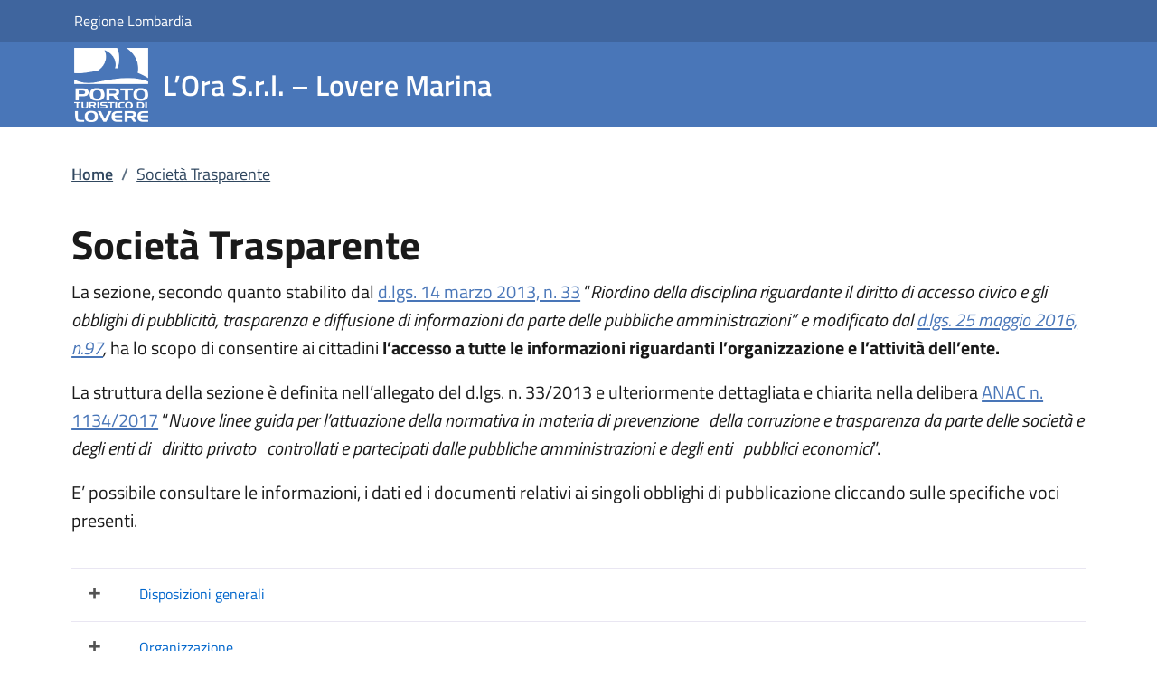

--- FILE ---
content_type: text/html; charset=utf-8
request_url: https://loveremarina.apps.ckube.it/Pages/amministrazione_trasparente_v3_0/?a=247
body_size: 13737
content:
<!DOCTYPE html>
<html lang="it">

<head>
  <meta charset="utf-8">
  <meta name="viewport" content="width=device-width, initial-scale=1, shrink-to-fit=no" />
  
  <title>Societ&#xE0; Trasparente | L’Ora S.r.l. – Lovere Marina</title>
  

  
  
  
  
  
  
  
  
  

  
  
  
  
  
  

  <!-- Fontawesome -->
  
  <script data-search-pseudo-elements="" defer="" src="/It.Csc.OrchardCorePA.Content.Commons/Vendor/fontawesome-kit-6/js/solid.min.js?v=pZklBjos6cYXwa7zH3i6QVbeNeNhgZN4jah1wdjhh8s"></script>
<script data-search-pseudo-elements="" defer="" src="/It.Csc.OrchardCorePA.Content.Commons/Vendor/fontawesome-kit-6/js/light.min.js?v=m-BUUfPpC22ENInD0ttVBJ9Z0_4JzymwfTvGxJyUPug"></script>
<script data-search-pseudo-elements="" defer="" src="/It.Csc.OrchardCorePA.Content.Commons/Vendor/fontawesome-kit-6/js/brands.min.js?v=4MChvbebrQLrFTQHmcfDUUBHGuT656HIBii2vwkv4Oo"></script>
<script data-search-pseudo-elements="" defer="" src="/It.Csc.OrchardCorePA.Content.Commons/Vendor/fontawesome-kit-6/js/fontawesome.min.js?v=d6a757KjrUXvcANB_fhrBQ-xIrGl0IBQf1ulT7RzlZM"></script>
  
  
  <link href="/It.Csc.Ckube.CarrierGem.OrchardCore.Integration/css/style.min.css?v=cHg2tNyulQM-G-VUpeEnQUey356LVCRphF17wb-fMEQ" rel="stylesheet" type="text/css" />
<link href="/It.Csc.OrchardCorePA.Assets/css/fonts.min.css?v=MR0quVnpkmJi4AdMP2ygpUJpgFnbs1x3EIfmxJQmwsg" rel="stylesheet" type="text/css" />
<link href="/It.Csc.OrchardCorePA.Assets/css/bootstrap-italia-blue-ONU.min.css?v=__60QzTaju_qHZOP16ysm9QxW44nIg9as19hnqtIevA" rel="stylesheet" type="text/css" />
<link href="/ComuniEsterniBootstrapItalia/css/customize.min.css?v=qG-Q9PzQHgAmxBIHifIXx37PXzWJNyv2BZUFWKlYkg4" rel="stylesheet" type="text/css" />
  

</head>

<body id="page-top" dir="ltr">
  
  <div class="skiplink">
    <a class="visually-hidden-focusable" href="#descrizione">Vai al contenuto principale</a>
  </div>
  <h1 class="visually-hidden-focusable" id="page_title">
  </h1>
  <header class="it-header-wrapper" data-bs-position-type="fixed" data-bs-target="#header-nav-wrapper">
    
    <div class="it-header-slim-wrapper">
      <div class="container d-none d-sm-block">
        <div class="row">
          <div class="col-12">
            <div class="it-header-slim-wrapper-content">
              
              <a class="navbar-brand" href="https://www.regione.lombardia.it" target="_blank">
                Regione Lombardia
              </a>
              
              <div class="header-slim-right-zone">
                
              </div>
            </div>
          </div>
        </div>
      </div>
    </div>
    

    <div class="it-nav-wrapper">
      <div class="it-header-center-wrapper">
        <div class="container">
          <div class="row">
            <div class="col-12">
              <div class="it-header-center-content-wrapper">
                <div class="it-brand-wrapper">
                  <a href="" title="vai alla homepage">
                    <img class="icon d-none d-sm-block" src="/media/logo/logo2.png?width=480&amp;height=480&amp;format=webp&amp;token=uUC4sYg1vbqyJ11tsc1Y%2BGeXjAlOcPKbc082h2CFFR8%3D" alt="" />
                    
                    
                      <div class="it-brand-text">
                        <div class="it-brand-title">L&#x2019;Ora S.r.l. &#x2013; Lovere Marina</div>
                        
                        
                          
                        
                        
                      </div>
                    
                  </a>
                </div>
                <div class="it-right-zone">
                  
                </div>
              </div>
            </div>
          </div>
        </div>
      </div>
      
      <div class="it-header-navbar-wrapper" id="header-nav-wrapper">
        <div class="container">
          <div class="row">
            <div class="col-12">
              <nav class="navbar navbar-expand-lg has-megamenu">
                <button aria-controls="nav10" aria-expanded="false" aria-label="mostra/nascondi menu" title="mostra/nascondi menu"
                  class="custom-navbar-toggler btn" data-bs-target="#nav10" data-bs-toggle="navbarcollapsible" type="button">
                  <svg class="icon">
                    <use xlink:href="/It.Csc.OrchardCorePA.Assets/svg/sprites.svg#it-burger"></use>
                  </svg>
                </button>
                <div class="navbar-collapsable" id="nav10">
                  <div class="overlay"></div>
                  <div class="close-div pr-4">
                    <button class="btn close-menu" type="button" value="Chiudi" title="Chiudi">
                      <svg class="icon">
                        <use xlink:href="/It.Csc.OrchardCorePA.Assets/svg/sprites.svg#it-close-big"></use>
                      </svg>
                      <span class="visually-hidden">Chiudi</span>
                    </button>
                  </div>
                  <div class="menu-wrapper">
                    <ul class="navbar-nav">
                      
                    </ul>
                  </div>
                </div>
              </nav>
            </div>
          </div>
        </div>
      </div>
      
    </div>
  </header>
  
  <main>
      
      


<div class="container my-4" id="descrizione">
  <span class="d-none">Societ&#xE0; Trasparente</span>
      



<div class="row">
  <div class="col px-lg-4">
    <nav class="breadcrumb-container" aria-label="breadcrumb">
      <ol id="ctl00_ctl00_base_container_breadcrumb_breadcrumb" class="breadcrumb">
      <li class="breadcrumb-item"><a href="https://loveremarina.com/">Home</a><span class="separator">/</span></li><li class="breadcrumb-item active"><a href="?a=247">Societ&#224; Trasparente</a></li></ol>
    </nav>
  </div>
</div>





  <div class="row">
    <div class="col px-lg-4 py-lg-2 section-title">
      <h2 id="ctl00_ctl00_base_container_container_ListTitle">Societ&#224; Trasparente</h2>
      <div id="ctl00_ctl00_base_container_container_presentationBox" class="box-presentazione">
        <div id="ctl00_ctl00_base_container_container_presentationText"><p>La sezione, secondo quanto stabilito dal <a href="http://www.normattiva.it/uri-res/N2Ls?urn:nir:stato:decreto.legge:2013-04-14;33">d.lgs. 14 marzo 2013, n. 33</a> &ldquo;<em>Riordino della disciplina riguardante il diritto di accesso civico e gli obblighi di pubblicit&agrave;, trasparenza e diffusione di informazioni da parte delle pubbliche amministrazioni&rdquo; e modificato dal </em><a href="http://www.normattiva.it/uri-res/N2Ls?urn:nir:stato:decreto.legge:2016-05-25;97"><em>d.lgs. 25 maggio 2016, n.97</em></a><em>, </em>ha lo scopo di consentire ai cittadini <strong>l&rsquo;accesso a tutte le informazioni riguardanti l&rsquo;organizzazione e l&rsquo;attivit&agrave; dell&rsquo;ente.</strong></p>
<p>La struttura della sezione &egrave; definita nell&rsquo;allegato del d.lgs. n. 33/2013 e ulteriormente dettagliata e chiarita nella delibera <a href="http://www.anticorruzione.it/portal/public/classic/AttivitaAutorita/AttiDellAutorita/_Atto?ca=7019">ANAC n. 1134/2017</a> &ldquo;<em>Nuove linee guida per l&rsquo;attuazione della normativa in materia di prevenzione&nbsp;&nbsp; della corruzione e trasparenza da parte delle societ&agrave; e degli enti di&nbsp;&nbsp; diritto privato&nbsp;&nbsp; controllati e partecipati dalle pubbliche amministrazioni e degli enti&nbsp;&nbsp; pubblici economici</em>&rdquo;.</p>
<p>E&rsquo; possibile consultare le informazioni, i dati ed i documenti relativi ai singoli obblighi di pubblicazione cliccando sulle specifiche voci presenti.</p></div>
      </div>
    </div>
  </div>

  <div class="row">
    <div class="col px-lg-4 py-lg-2 link-list-wrapper multiline" id="risultati">
      <div id="ctl00_ctl00_base_container_container_nodes" class="collapse-div" role="tablist">
<div class="d-flex border-top border-light">
  <div class="flex-shrink-0">
    <button class="btn btn-lg text-muted px-3 py-2 my-1 custom-collapse" data-bs-toggle="collapse" data-bs-target="#body_a46919" aria-expanded="false" aria-controls="body_a46919">
      <span class="visually-hidden">Mostra/Nascondi elementi figli</span>
    </button>
  </div>
  <div class="flex-grow-1">
    <a href="?code=AT.10" class="btn btn-lg btn-link py-2 my-1 go-to text-start" id="heading_a46919">Disposizioni generali</a>
    <div id="body_a46919" class="collapse" role="region" aria-labelledby="heading_a46919" data-bs-parent="#ctl00_ctl00_base_container_container_nodes">
        <div id="ctl00_ctl00_base_container_container_ctl00_nodechilds" class="list-&lt;%=Item.Node.Id %>" role="tablist">
        
<div class="d-flex border-top border-light">
  <div class="flex-grow-1 ms-5">
    <a href="?code=AT.10.10" class="btn btn-lg btn-link py-2 my-1 go-to text-start">Piano triennale per la prevenzione della corruzione e della trasparenza</a>
  </div>
</div>

<div class="d-flex border-top border-light">
  <div class="flex-shrink-0">
    <button class="btn btn-lg text-muted px-3 py-2 my-1 custom-collapse" data-bs-toggle="collapse" data-bs-target="#body_a46921" aria-expanded="false" aria-controls="body_a46921">
      <span class="visually-hidden">Mostra/Nascondi elementi figli</span>
    </button>
  </div>
  <div class="flex-grow-1">
    <a href="?code=AT.10.20" class="btn btn-lg btn-link py-2 my-1 go-to text-start" id="heading_a46921">Atti generali</a>
    <div id="body_a46921" class="collapse" role="region" aria-labelledby="heading_a46921" data-bs-parent="#ctl00_ctl00_base_container_container_ctl00_nodechilds">
        <div id="ctl00_ctl00_base_container_container_ctl00_ctl01_nodechilds" class="list-&lt;%=Item.Node.Id %>" role="tablist">
        
<div class="d-flex border-top border-light">
  <div class="flex-grow-1 ms-5">
    <a href="?code=AT.10.20.10" class="btn btn-lg btn-link py-2 my-1 go-to text-start">Riferimenti normativi su organizzazione e attività</a>
  </div>
</div>

<div class="d-flex border-top border-light">
  <div class="flex-shrink-0">
    <button class="btn btn-lg text-muted px-3 py-2 my-1 custom-collapse" data-bs-toggle="collapse" data-bs-target="#body_a46923" aria-expanded="false" aria-controls="body_a46923">
      <span class="visually-hidden">Mostra/Nascondi elementi figli</span>
    </button>
  </div>
  <div class="flex-grow-1">
    <a href="?code=AT.10.20.20" class="btn btn-lg btn-link py-2 my-1 go-to text-start" id="heading_a46923">Atti amministrativi generali</a>
    <div id="body_a46923" class="collapse" role="region" aria-labelledby="heading_a46923" data-bs-parent="#ctl00_ctl00_base_container_container_ctl00_ctl01_nodechilds">
        <div id="ctl00_ctl00_base_container_container_ctl00_ctl01_ctl01_nodechilds" class="list-&lt;%=Item.Node.Id %>" role="tablist">
        
<div class="d-flex border-top border-light">
  <div class="flex-grow-1 ms-5">
    <a href="?code=AT.10.20.20.10" class="btn btn-lg btn-link py-2 my-1 go-to text-start">Statuto</a>
  </div>
</div>

<div class="d-flex border-top border-light">
  <div class="flex-grow-1 ms-5">
    <a href="?code=AT.10.20.20.20" class="btn btn-lg btn-link py-2 my-1 go-to text-start">Regolamenti</a>
  </div>
</div>

<div class="d-flex border-top border-light">
  <div class="flex-grow-1 ms-5">
    <a href="?code=AT.10.20.20.30" class="btn btn-lg btn-link py-2 my-1 go-to text-start">Circolari e direttive</a>
  </div>
</div>

<div class="d-flex border-top border-light">
  <div class="flex-grow-1 ms-5">
    <a href="?code=AT.10.20.20.40" class="btn btn-lg btn-link py-2 my-1 go-to text-start">Altre disposizioni</a>
  </div>
</div>
</div>
    </div>
  </div>
</div>

<div class="d-flex border-top border-light">
  <div class="flex-grow-1 ms-5">
    <a href="?code=AT.10.20.30" class="btn btn-lg btn-link py-2 my-1 go-to text-start">Documenti di programmazione strategico-gestionale</a>
  </div>
</div>

<div class="d-flex border-top border-light">
  <div class="flex-grow-1 ms-5">
    <a href="?code=AT.10.20.50" class="btn btn-lg btn-link py-2 my-1 go-to text-start">Codice disciplinare e codice di condotta</a>
  </div>
</div>
</div>
    </div>
  </div>
</div>
</div>
    </div>
  </div>
</div>

<div class="d-flex border-top border-light">
  <div class="flex-shrink-0">
    <button class="btn btn-lg text-muted px-3 py-2 my-1 custom-collapse" data-bs-toggle="collapse" data-bs-target="#body_a46934" aria-expanded="false" aria-controls="body_a46934">
      <span class="visually-hidden">Mostra/Nascondi elementi figli</span>
    </button>
  </div>
  <div class="flex-grow-1">
    <a href="?code=AT.20" class="btn btn-lg btn-link py-2 my-1 go-to text-start" id="heading_a46934">Organizzazione</a>
    <div id="body_a46934" class="collapse" role="region" aria-labelledby="heading_a46934" data-bs-parent="#ctl00_ctl00_base_container_container_nodes">
        <div id="ctl00_ctl00_base_container_container_ctl01_nodechilds" class="list-&lt;%=Item.Node.Id %>" role="tablist">
        
<div class="d-flex border-top border-light">
  <div class="flex-shrink-0">
    <button class="btn btn-lg text-muted px-3 py-2 my-1 custom-collapse" data-bs-toggle="collapse" data-bs-target="#body_a46935" aria-expanded="false" aria-controls="body_a46935">
      <span class="visually-hidden">Mostra/Nascondi elementi figli</span>
    </button>
  </div>
  <div class="flex-grow-1">
    <a href="?code=AT.20.10" class="btn btn-lg btn-link py-2 my-1 go-to text-start" id="heading_a46935">Titolari di incarichi politici, di amministrazione, di direzione o di governo</a>
    <div id="body_a46935" class="collapse" role="region" aria-labelledby="heading_a46935" data-bs-parent="#ctl00_ctl00_base_container_container_ctl01_nodechilds">
        <div id="ctl00_ctl00_base_container_container_ctl01_ctl00_nodechilds" class="list-&lt;%=Item.Node.Id %>" role="tablist">
        
<div class="d-flex border-top border-light">
  <div class="flex-grow-1 ms-5">
    <a href="?code=AT.20.10.10" class="btn btn-lg btn-link py-2 my-1 go-to text-start">Elenco organi di indirizzo politico e di amministrazione e gestione</a>
  </div>
</div>

<div class="d-flex border-top border-light">
  <div class="flex-grow-1 ms-5">
    <a href="?code=AT.20.10.30" class="btn btn-lg btn-link py-2 my-1 go-to text-start">Titolari di incarichi di amministrazione, di direzione o di governo</a>
  </div>
</div>

<div class="d-flex border-top border-light">
  <div class="flex-grow-1 ms-5">
    <a href="?code=AT.20.10.40" class="btn btn-lg btn-link py-2 my-1 go-to text-start">Soggetti cessati dall'incarico</a>
  </div>
</div>
</div>
    </div>
  </div>
</div>

<div class="d-flex border-top border-light">
  <div class="flex-grow-1 ms-5">
    <a href="?code=AT.20.20" class="btn btn-lg btn-link py-2 my-1 go-to text-start">Sanzioni per mancata comunicazione dei dati</a>
  </div>
</div>

<div class="d-flex border-top border-light">
  <div class="flex-shrink-0">
    <button class="btn btn-lg text-muted px-3 py-2 my-1 custom-collapse" data-bs-toggle="collapse" data-bs-target="#body_a46944" aria-expanded="false" aria-controls="body_a46944">
      <span class="visually-hidden">Mostra/Nascondi elementi figli</span>
    </button>
  </div>
  <div class="flex-grow-1">
    <a href="?code=AT.20.40" class="btn btn-lg btn-link py-2 my-1 go-to text-start" id="heading_a46944">Articolazione degli uffici</a>
    <div id="body_a46944" class="collapse" role="region" aria-labelledby="heading_a46944" data-bs-parent="#ctl00_ctl00_base_container_container_ctl01_nodechilds">
        <div id="ctl00_ctl00_base_container_container_ctl01_ctl02_nodechilds" class="list-&lt;%=Item.Node.Id %>" role="tablist">
        
<div class="d-flex border-top border-light">
  <div class="flex-grow-1 ms-5">
    <a href="?code=AT.20.40.10" class="btn btn-lg btn-link py-2 my-1 go-to text-start">Articolazione degli uffici (elenco tabellare)</a>
  </div>
</div>

<div class="d-flex border-top border-light">
  <div class="flex-grow-1 ms-5">
    <a href="?code=AT.20.40.20" class="btn btn-lg btn-link py-2 my-1 go-to text-start">Organigramma</a>
  </div>
</div>
</div>
    </div>
  </div>
</div>

<div class="d-flex border-top border-light">
  <div class="flex-grow-1 ms-5">
    <a href="?code=AT.20.50" class="btn btn-lg btn-link py-2 my-1 go-to text-start">Telefono e posta elettronica</a>
  </div>
</div>
</div>
    </div>
  </div>
</div>

<div class="d-flex border-top border-light">
  <div class="flex-shrink-0">
    <button class="btn btn-lg text-muted px-3 py-2 my-1 custom-collapse" data-bs-toggle="collapse" data-bs-target="#body_a46948" aria-expanded="false" aria-controls="body_a46948">
      <span class="visually-hidden">Mostra/Nascondi elementi figli</span>
    </button>
  </div>
  <div class="flex-grow-1">
    <a href="?code=AT.30" class="btn btn-lg btn-link py-2 my-1 go-to text-start" id="heading_a46948">Consulenti e collaboratori</a>
    <div id="body_a46948" class="collapse" role="region" aria-labelledby="heading_a46948" data-bs-parent="#ctl00_ctl00_base_container_container_nodes">
        <div id="ctl00_ctl00_base_container_container_ctl02_nodechilds" class="list-&lt;%=Item.Node.Id %>" role="tablist">
        
<div class="d-flex border-top border-light">
  <div class="flex-grow-1 ms-5">
    <a href="?code=AT.30.10" class="btn btn-lg btn-link py-2 my-1 go-to text-start">Titolari di incarichi  di collaborazione o consulenza</a>
  </div>
</div>
</div>
    </div>
  </div>
</div>

<div class="d-flex border-top border-light">
  <div class="flex-shrink-0">
    <button class="btn btn-lg text-muted px-3 py-2 my-1 custom-collapse" data-bs-toggle="collapse" data-bs-target="#body_a46950" aria-expanded="false" aria-controls="body_a46950">
      <span class="visually-hidden">Mostra/Nascondi elementi figli</span>
    </button>
  </div>
  <div class="flex-grow-1">
    <a href="?code=AT.40" class="btn btn-lg btn-link py-2 my-1 go-to text-start" id="heading_a46950">Personale</a>
    <div id="body_a46950" class="collapse" role="region" aria-labelledby="heading_a46950" data-bs-parent="#ctl00_ctl00_base_container_container_nodes">
        <div id="ctl00_ctl00_base_container_container_ctl03_nodechilds" class="list-&lt;%=Item.Node.Id %>" role="tablist">
        
<div class="d-flex border-top border-light">
  <div class="flex-grow-1 ms-5">
    <a href="?code=AT.40.10" class="btn btn-lg btn-link py-2 my-1 go-to text-start">Titolari di incarichi dirigenziali amministrativi di vertice</a>
  </div>
</div>

<div class="d-flex border-top border-light">
  <div class="flex-shrink-0">
    <button class="btn btn-lg text-muted px-3 py-2 my-1 custom-collapse" data-bs-toggle="collapse" data-bs-target="#body_a46952" aria-expanded="false" aria-controls="body_a46952">
      <span class="visually-hidden">Mostra/Nascondi elementi figli</span>
    </button>
  </div>
  <div class="flex-grow-1">
    <a href="?code=AT.40.20" class="btn btn-lg btn-link py-2 my-1 go-to text-start" id="heading_a46952">Titolari di incarichi dirigenziali (dirigenti non generali)</a>
    <div id="body_a46952" class="collapse" role="region" aria-labelledby="heading_a46952" data-bs-parent="#ctl00_ctl00_base_container_container_ctl03_nodechilds">
        <div id="ctl00_ctl00_base_container_container_ctl03_ctl01_nodechilds" class="list-&lt;%=Item.Node.Id %>" role="tablist">
        
<div class="d-flex border-top border-light">
  <div class="flex-grow-1 ms-5">
    <a href="?code=AT.40.20.10" class="btn btn-lg btn-link py-2 my-1 go-to text-start">Dati e informazioni di dettaglio sui titolari di incarichi dirigenziali (dirigenti non generali)</a>
  </div>
</div>
</div>
    </div>
  </div>
</div>

<div class="d-flex border-top border-light">
  <div class="flex-grow-1 ms-5">
    <a href="?code=AT.40.30" class="btn btn-lg btn-link py-2 my-1 go-to text-start">Dirigenti cessati</a>
  </div>
</div>

<div class="d-flex border-top border-light">
  <div class="flex-grow-1 ms-5">
    <a href="?code=AT.40.40" class="btn btn-lg btn-link py-2 my-1 go-to text-start">Sanzioni per mancata comunicazione dei dati</a>
  </div>
</div>

<div class="d-flex border-top border-light">
  <div class="flex-grow-1 ms-5">
    <a href="?code=AT.40.60" class="btn btn-lg btn-link py-2 my-1 go-to text-start">Dotazione organica</a>
  </div>
</div>

<div class="d-flex border-top border-light">
  <div class="flex-grow-1 ms-5">
    <a href="?code=AT.40.80" class="btn btn-lg btn-link py-2 my-1 go-to text-start">Tassi di assenza</a>
  </div>
</div>

<div class="d-flex border-top border-light">
  <div class="flex-grow-1 ms-5">
    <a href="?code=AT.40.90" class="btn btn-lg btn-link py-2 my-1 go-to text-start">Incarichi conferiti e autorizzati ai dipendenti (dirigenti e non dirigenti)</a>
  </div>
</div>

<div class="d-flex border-top border-light">
  <div class="flex-grow-1 ms-5">
    <a href="?code=AT.40.A0" class="btn btn-lg btn-link py-2 my-1 go-to text-start">Contrattazione collettiva</a>
  </div>
</div>

<div class="d-flex border-top border-light">
  <div class="flex-grow-1 ms-5">
    <a href="?code=AT.40.B0" class="btn btn-lg btn-link py-2 my-1 go-to text-start">Contrattazione integrativa</a>
  </div>
</div>
</div>
    </div>
  </div>
</div>

<div class="d-flex border-top border-light">
  <div class="flex-grow-1 ms-5">
    <a href="?code=AT.50" class="btn btn-lg btn-link py-2 my-1 go-to text-start">Bandi di concorso</a>
  </div>
</div>

<div class="d-flex border-top border-light">
  <div class="flex-shrink-0">
    <button class="btn btn-lg text-muted px-3 py-2 my-1 custom-collapse" data-bs-toggle="collapse" data-bs-target="#body_a46968" aria-expanded="false" aria-controls="body_a46968">
      <span class="visually-hidden">Mostra/Nascondi elementi figli</span>
    </button>
  </div>
  <div class="flex-grow-1">
    <a href="?code=AT.60" class="btn btn-lg btn-link py-2 my-1 go-to text-start" id="heading_a46968">Performance</a>
    <div id="body_a46968" class="collapse" role="region" aria-labelledby="heading_a46968" data-bs-parent="#ctl00_ctl00_base_container_container_nodes">
        <div id="ctl00_ctl00_base_container_container_ctl05_nodechilds" class="list-&lt;%=Item.Node.Id %>" role="tablist">
        
<div class="d-flex border-top border-light">
  <div class="flex-grow-1 ms-5">
    <a href="?code=AT.60.40" class="btn btn-lg btn-link py-2 my-1 go-to text-start">Ammontare complessivo dei premi</a>
  </div>
</div>
</div>
    </div>
  </div>
</div>

<div class="d-flex border-top border-light">
  <div class="flex-shrink-0">
    <button class="btn btn-lg text-muted px-3 py-2 my-1 custom-collapse" data-bs-toggle="collapse" data-bs-target="#body_a46975" aria-expanded="false" aria-controls="body_a46975">
      <span class="visually-hidden">Mostra/Nascondi elementi figli</span>
    </button>
  </div>
  <div class="flex-grow-1">
    <a href="?code=AT.70" class="btn btn-lg btn-link py-2 my-1 go-to text-start" id="heading_a46975">Enti controllati</a>
    <div id="body_a46975" class="collapse" role="region" aria-labelledby="heading_a46975" data-bs-parent="#ctl00_ctl00_base_container_container_nodes">
        <div id="ctl00_ctl00_base_container_container_ctl06_nodechilds" class="list-&lt;%=Item.Node.Id %>" role="tablist">
        
<div class="d-flex border-top border-light">
  <div class="flex-shrink-0">
    <button class="btn btn-lg text-muted px-3 py-2 my-1 custom-collapse" data-bs-toggle="collapse" data-bs-target="#body_a46977" aria-expanded="false" aria-controls="body_a46977">
      <span class="visually-hidden">Mostra/Nascondi elementi figli</span>
    </button>
  </div>
  <div class="flex-grow-1">
    <a href="?code=AT.70.20" class="btn btn-lg btn-link py-2 my-1 go-to text-start" id="heading_a46977">Società partecipate</a>
    <div id="body_a46977" class="collapse" role="region" aria-labelledby="heading_a46977" data-bs-parent="#ctl00_ctl00_base_container_container_ctl06_nodechilds">
        <div id="ctl00_ctl00_base_container_container_ctl06_ctl00_nodechilds" class="list-&lt;%=Item.Node.Id %>" role="tablist">
        
<div class="d-flex border-top border-light">
  <div class="flex-grow-1 ms-5">
    <a href="?code=AT.70.20.10" class="btn btn-lg btn-link py-2 my-1 go-to text-start">Provvedimenti</a>
  </div>
</div>
</div>
    </div>
  </div>
</div>

<div class="d-flex border-top border-light">
  <div class="flex-grow-1 ms-5">
    <a href="?code=AT.70.30" class="btn btn-lg btn-link py-2 my-1 go-to text-start">Enti di diritto privato controllati</a>
  </div>
</div>

<div class="d-flex border-top border-light">
  <div class="flex-grow-1 ms-5">
    <a href="?code=AT.70.40" class="btn btn-lg btn-link py-2 my-1 go-to text-start">Rappresentazione grafica</a>
  </div>
</div>
</div>
    </div>
  </div>
</div>

<div class="d-flex border-top border-light">
  <div class="flex-shrink-0">
    <button class="btn btn-lg text-muted px-3 py-2 my-1 custom-collapse" data-bs-toggle="collapse" data-bs-target="#body_a46981" aria-expanded="false" aria-controls="body_a46981">
      <span class="visually-hidden">Mostra/Nascondi elementi figli</span>
    </button>
  </div>
  <div class="flex-grow-1">
    <a href="?code=AT.80" class="btn btn-lg btn-link py-2 my-1 go-to text-start" id="heading_a46981">Attività e procedimenti</a>
    <div id="body_a46981" class="collapse" role="region" aria-labelledby="heading_a46981" data-bs-parent="#ctl00_ctl00_base_container_container_nodes">
        <div id="ctl00_ctl00_base_container_container_ctl07_nodechilds" class="list-&lt;%=Item.Node.Id %>" role="tablist">
        
<div class="d-flex border-top border-light">
  <div class="flex-grow-1 ms-5">
    <a href="?code=AT.80.20" class="btn btn-lg btn-link py-2 my-1 go-to text-start">Tipologie di procedimento</a>
  </div>
</div>
</div>
    </div>
  </div>
</div>

<div class="d-flex border-top border-light">
  <div class="flex-shrink-0">
    <button class="btn btn-lg text-muted px-3 py-2 my-1 custom-collapse" data-bs-toggle="collapse" data-bs-target="#body_a46986" aria-expanded="false" aria-controls="body_a46986">
      <span class="visually-hidden">Mostra/Nascondi elementi figli</span>
    </button>
  </div>
  <div class="flex-grow-1">
    <a href="?code=AT.90" class="btn btn-lg btn-link py-2 my-1 go-to text-start" id="heading_a46986">Provvedimenti</a>
    <div id="body_a46986" class="collapse" role="region" aria-labelledby="heading_a46986" data-bs-parent="#ctl00_ctl00_base_container_container_nodes">
        <div id="ctl00_ctl00_base_container_container_ctl08_nodechilds" class="list-&lt;%=Item.Node.Id %>" role="tablist">
        
<div class="d-flex border-top border-light">
  <div class="flex-grow-1 ms-5">
    <a href="?code=AT.90.20" class="btn btn-lg btn-link py-2 my-1 go-to text-start">Provvedimenti dirigenti amministrativi</a>
  </div>
</div>
</div>
    </div>
  </div>
</div>

<div class="d-flex border-top border-light">
  <div class="flex-shrink-0">
    <button class="btn btn-lg text-muted px-3 py-2 my-1 custom-collapse" data-bs-toggle="collapse" data-bs-target="#body_a46992" aria-expanded="false" aria-controls="body_a46992">
      <span class="visually-hidden">Mostra/Nascondi elementi figli</span>
    </button>
  </div>
  <div class="flex-grow-1">
    <a href="?code=AT.B0" class="btn btn-lg btn-link py-2 my-1 go-to text-start" id="heading_a46992">Bandi di gara e contratti</a>
    <div id="body_a46992" class="collapse" role="region" aria-labelledby="heading_a46992" data-bs-parent="#ctl00_ctl00_base_container_container_nodes">
        <div id="ctl00_ctl00_base_container_container_ctl09_nodechilds" class="list-&lt;%=Item.Node.Id %>" role="tablist">
        
<div class="d-flex border-top border-light">
  <div class="flex-grow-1 ms-5">
    <a href="?code=AT.B0.05" class="btn btn-lg btn-link py-2 my-1 go-to text-start">Atti e documenti di carattere generale riferiti a tutte le procedure</a>
  </div>
</div>

<div class="d-flex border-top border-light">
  <div class="flex-shrink-0">
    <button class="btn btn-lg text-muted px-3 py-2 my-1 custom-collapse" data-bs-toggle="collapse" data-bs-target="#body_a46993" aria-expanded="false" aria-controls="body_a46993">
      <span class="visually-hidden">Mostra/Nascondi elementi figli</span>
    </button>
  </div>
  <div class="flex-grow-1">
    <a href="?code=AT.B0.10" class="btn btn-lg btn-link py-2 my-1 go-to text-start" id="heading_a46993">Atti delle amministrazioni aggiudicatrici e degli enti aggiudicatori distintamente per ogni procedura</a>
    <div id="body_a46993" class="collapse" role="region" aria-labelledby="heading_a46993" data-bs-parent="#ctl00_ctl00_base_container_container_ctl09_nodechilds">
        <div id="ctl00_ctl00_base_container_container_ctl09_ctl01_nodechilds" class="list-&lt;%=Item.Node.Id %>" role="tablist">
        
<div class="d-flex border-top border-light">
  <div class="flex-grow-1 ms-5">
    <a href="?code=AT.B0.10.10" class="btn btn-lg btn-link py-2 my-1 go-to text-start">Atti di programmazione di lavori, opere, servizi e forniture – dati aggiornati fino al 01/01/2024 (sezione obsoleta a seguito dell'entrata in vigore del d.lgs. 36/2023)</a>
  </div>
</div>

<div class="d-flex border-top border-light">
  <div class="flex-grow-1 ms-5">
    <a href="?code=AT.B0.10.20" class="btn btn-lg btn-link py-2 my-1 go-to text-start">Atti relativi alle procedure per l’affidamento di appalti pubblici di servizi, forniture, lavori e opere, di concorsi pubblici di progettazione, di concorsi di idee e di concessioni</a>
  </div>
</div>

<div class="d-flex border-top border-light">
  <div class="flex-grow-1 ms-5">
    <a href="?code=AT.B0.10.30" class="btn btn-lg btn-link py-2 my-1 go-to text-start">Contratti - dati aggiornati fino al 01/01/2024 (sezione obsoleta a seguito dell'entrata in vigore del d.lgs. 36/2023) </a>
  </div>
</div>

<div class="d-flex border-top border-light">
  <div class="flex-grow-1 ms-5">
    <a href="?code=AT.B0.10.40" class="btn btn-lg btn-link py-2 my-1 go-to text-start">Resoconti della gestione finanziaria dei contratti al termine della loro esecuzione - dati aggiornati fino al 01/01/2024 (sezione obsoleta a seguito dell'entrata in vigore del d.lgs. 36/2023)</a>
  </div>
</div>
</div>
    </div>
  </div>
</div>

<div class="d-flex border-top border-light">
  <div class="flex-grow-1 ms-5">
    <a href="?code=AT.B0.30" class="btn btn-lg btn-link py-2 my-1 go-to text-start">Informazioni sulle singole procedure in formato tabellare</a>
  </div>
</div>
</div>
    </div>
  </div>
</div>

<div class="d-flex border-top border-light">
  <div class="flex-shrink-0">
    <button class="btn btn-lg text-muted px-3 py-2 my-1 custom-collapse" data-bs-toggle="collapse" data-bs-target="#body_a46999" aria-expanded="false" aria-controls="body_a46999">
      <span class="visually-hidden">Mostra/Nascondi elementi figli</span>
    </button>
  </div>
  <div class="flex-grow-1">
    <a href="?code=AT.C0" class="btn btn-lg btn-link py-2 my-1 go-to text-start" id="heading_a46999">Sovvenzioni, contributi, sussidi, vantaggi economici</a>
    <div id="body_a46999" class="collapse" role="region" aria-labelledby="heading_a46999" data-bs-parent="#ctl00_ctl00_base_container_container_nodes">
        <div id="ctl00_ctl00_base_container_container_ctl10_nodechilds" class="list-&lt;%=Item.Node.Id %>" role="tablist">
        
<div class="d-flex border-top border-light">
  <div class="flex-grow-1 ms-5">
    <a href="?code=AT.C0.10" class="btn btn-lg btn-link py-2 my-1 go-to text-start">Criteri e modalità</a>
  </div>
</div>

<div class="d-flex border-top border-light">
  <div class="flex-grow-1 ms-5">
    <a href="?code=AT.C0.20" class="btn btn-lg btn-link py-2 my-1 go-to text-start">Atti di concessione</a>
  </div>
</div>
</div>
    </div>
  </div>
</div>

<div class="d-flex border-top border-light">
  <div class="flex-shrink-0">
    <button class="btn btn-lg text-muted px-3 py-2 my-1 custom-collapse" data-bs-toggle="collapse" data-bs-target="#body_a47003" aria-expanded="false" aria-controls="body_a47003">
      <span class="visually-hidden">Mostra/Nascondi elementi figli</span>
    </button>
  </div>
  <div class="flex-grow-1">
    <a href="?code=AT.D0" class="btn btn-lg btn-link py-2 my-1 go-to text-start" id="heading_a47003">Bilanci</a>
    <div id="body_a47003" class="collapse" role="region" aria-labelledby="heading_a47003" data-bs-parent="#ctl00_ctl00_base_container_container_nodes">
        <div id="ctl00_ctl00_base_container_container_ctl11_nodechilds" class="list-&lt;%=Item.Node.Id %>" role="tablist">
        
<div class="d-flex border-top border-light">
  <div class="flex-grow-1 ms-5">
    <a href="?code=AT.D0.10" class="btn btn-lg btn-link py-2 my-1 go-to text-start">Bilancio preventivo e consuntivo</a>
  </div>
</div>

<div class="d-flex border-top border-light">
  <div class="flex-grow-1 ms-5">
    <a href="?code=AT.D0.30" class="btn btn-lg btn-link py-2 my-1 go-to text-start">Provvedimenti</a>
  </div>
</div>
</div>
    </div>
  </div>
</div>

<div class="d-flex border-top border-light">
  <div class="flex-shrink-0">
    <button class="btn btn-lg text-muted px-3 py-2 my-1 custom-collapse" data-bs-toggle="collapse" data-bs-target="#body_a47006" aria-expanded="false" aria-controls="body_a47006">
      <span class="visually-hidden">Mostra/Nascondi elementi figli</span>
    </button>
  </div>
  <div class="flex-grow-1">
    <a href="?code=AT.E0" class="btn btn-lg btn-link py-2 my-1 go-to text-start" id="heading_a47006">Beni immobili e gestione patrimonio</a>
    <div id="body_a47006" class="collapse" role="region" aria-labelledby="heading_a47006" data-bs-parent="#ctl00_ctl00_base_container_container_nodes">
        <div id="ctl00_ctl00_base_container_container_ctl12_nodechilds" class="list-&lt;%=Item.Node.Id %>" role="tablist">
        
<div class="d-flex border-top border-light">
  <div class="flex-grow-1 ms-5">
    <a href="?code=AT.E0.10" class="btn btn-lg btn-link py-2 my-1 go-to text-start">Patrimonio immobiliare</a>
  </div>
</div>

<div class="d-flex border-top border-light">
  <div class="flex-grow-1 ms-5">
    <a href="?code=AT.E0.20" class="btn btn-lg btn-link py-2 my-1 go-to text-start">Canoni di locazione o affitto</a>
  </div>
</div>
</div>
    </div>
  </div>
</div>

<div class="d-flex border-top border-light">
  <div class="flex-shrink-0">
    <button class="btn btn-lg text-muted px-3 py-2 my-1 custom-collapse" data-bs-toggle="collapse" data-bs-target="#body_a47009" aria-expanded="false" aria-controls="body_a47009">
      <span class="visually-hidden">Mostra/Nascondi elementi figli</span>
    </button>
  </div>
  <div class="flex-grow-1">
    <a href="?code=AT.F0" class="btn btn-lg btn-link py-2 my-1 go-to text-start" id="heading_a47009">Controlli e rilievi sull'amministrazione</a>
    <div id="body_a47009" class="collapse" role="region" aria-labelledby="heading_a47009" data-bs-parent="#ctl00_ctl00_base_container_container_nodes">
        <div id="ctl00_ctl00_base_container_container_ctl13_nodechilds" class="list-&lt;%=Item.Node.Id %>" role="tablist">
        
<div class="d-flex border-top border-light">
  <div class="flex-grow-1 ms-5">
    <a href="?code=AT.F0.05" class="btn btn-lg btn-link py-2 my-1 go-to text-start">Organismi indipendenti di valutazione, nuclei di valutazione o altri organismi con funzioni analoghe</a>
  </div>
</div>

<div class="d-flex border-top border-light">
  <div class="flex-grow-1 ms-5">
    <a href="?code=AT.F0.20" class="btn btn-lg btn-link py-2 my-1 go-to text-start">Organi di revisione amministrativa e contabile</a>
  </div>
</div>

<div class="d-flex border-top border-light">
  <div class="flex-grow-1 ms-5">
    <a href="?code=AT.F0.30" class="btn btn-lg btn-link py-2 my-1 go-to text-start">Corte dei conti</a>
  </div>
</div>
</div>
    </div>
  </div>
</div>

<div class="d-flex border-top border-light">
  <div class="flex-shrink-0">
    <button class="btn btn-lg text-muted px-3 py-2 my-1 custom-collapse" data-bs-toggle="collapse" data-bs-target="#body_a47013" aria-expanded="false" aria-controls="body_a47013">
      <span class="visually-hidden">Mostra/Nascondi elementi figli</span>
    </button>
  </div>
  <div class="flex-grow-1">
    <a href="?code=AT.G0" class="btn btn-lg btn-link py-2 my-1 go-to text-start" id="heading_a47013">Servizi erogati</a>
    <div id="body_a47013" class="collapse" role="region" aria-labelledby="heading_a47013" data-bs-parent="#ctl00_ctl00_base_container_container_nodes">
        <div id="ctl00_ctl00_base_container_container_ctl14_nodechilds" class="list-&lt;%=Item.Node.Id %>" role="tablist">
        
<div class="d-flex border-top border-light">
  <div class="flex-grow-1 ms-5">
    <a href="?code=AT.G0.10" class="btn btn-lg btn-link py-2 my-1 go-to text-start">Carta dei servizi e standard di qualità</a>
  </div>
</div>

<div class="d-flex border-top border-light">
  <div class="flex-grow-1 ms-5">
    <a href="?code=AT.G0.20" class="btn btn-lg btn-link py-2 my-1 go-to text-start">Class action</a>
  </div>
</div>

<div class="d-flex border-top border-light">
  <div class="flex-grow-1 ms-5">
    <a href="?code=AT.G0.30" class="btn btn-lg btn-link py-2 my-1 go-to text-start">Costi contabilizzati</a>
  </div>
</div>

<div class="d-flex border-top border-light">
  <div class="flex-grow-1 ms-5">
    <a href="?code=AT.G0.50" class="btn btn-lg btn-link py-2 my-1 go-to text-start">Liste di attesa</a>
  </div>
</div>

<div class="d-flex border-top border-light">
  <div class="flex-grow-1 ms-5">
    <a href="?code=AT.G0.60" class="btn btn-lg btn-link py-2 my-1 go-to text-start">Servizi in rete</a>
  </div>
</div>
</div>
    </div>
  </div>
</div>

<div class="d-flex border-top border-light">
  <div class="flex-shrink-0">
    <button class="btn btn-lg text-muted px-3 py-2 my-1 custom-collapse" data-bs-toggle="collapse" data-bs-target="#body_a47020" aria-expanded="false" aria-controls="body_a47020">
      <span class="visually-hidden">Mostra/Nascondi elementi figli</span>
    </button>
  </div>
  <div class="flex-grow-1">
    <a href="?code=AT.H0" class="btn btn-lg btn-link py-2 my-1 go-to text-start" id="heading_a47020">Pagamenti dell'amministrazione</a>
    <div id="body_a47020" class="collapse" role="region" aria-labelledby="heading_a47020" data-bs-parent="#ctl00_ctl00_base_container_container_nodes">
        <div id="ctl00_ctl00_base_container_container_ctl15_nodechilds" class="list-&lt;%=Item.Node.Id %>" role="tablist">
        
<div class="d-flex border-top border-light">
  <div class="flex-grow-1 ms-5">
    <a href="?code=AT.H0.10" class="btn btn-lg btn-link py-2 my-1 go-to text-start">Dati sui pagamenti</a>
  </div>
</div>

<div class="d-flex border-top border-light">
  <div class="flex-grow-1 ms-5">
    <a href="?code=AT.H0.30" class="btn btn-lg btn-link py-2 my-1 go-to text-start">Indicatore di tempestività dei pagamenti</a>
  </div>
</div>

<div class="d-flex border-top border-light">
  <div class="flex-grow-1 ms-5">
    <a href="?code=AT.H0.40" class="btn btn-lg btn-link py-2 my-1 go-to text-start">IBAN e pagamenti informatici</a>
  </div>
</div>
</div>
    </div>
  </div>
</div>

<div class="d-flex border-top border-light">
  <div class="flex-shrink-0">
    <button class="btn btn-lg text-muted px-3 py-2 my-1 custom-collapse" data-bs-toggle="collapse" data-bs-target="#body_a47025" aria-expanded="false" aria-controls="body_a47025">
      <span class="visually-hidden">Mostra/Nascondi elementi figli</span>
    </button>
  </div>
  <div class="flex-grow-1">
    <a href="?code=AT.J0" class="btn btn-lg btn-link py-2 my-1 go-to text-start" id="heading_a47025">Opere pubbliche</a>
    <div id="body_a47025" class="collapse" role="region" aria-labelledby="heading_a47025" data-bs-parent="#ctl00_ctl00_base_container_container_nodes">
        <div id="ctl00_ctl00_base_container_container_ctl16_nodechilds" class="list-&lt;%=Item.Node.Id %>" role="tablist">
        
<div class="d-flex border-top border-light">
  <div class="flex-grow-1 ms-5">
    <a href="?code=AT.J0.20" class="btn btn-lg btn-link py-2 my-1 go-to text-start">Atti di programmazione delle opere pubbliche</a>
  </div>
</div>

<div class="d-flex border-top border-light">
  <div class="flex-grow-1 ms-5">
    <a href="?code=AT.J0.30" class="btn btn-lg btn-link py-2 my-1 go-to text-start">Tempi costi e indicatori di realizzazione delle opere pubbliche</a>
  </div>
</div>
</div>
    </div>
  </div>
</div>

<div class="d-flex border-top border-light">
  <div class="flex-grow-1 ms-5">
    <a href="?code=AT.L0" class="btn btn-lg btn-link py-2 my-1 go-to text-start">Informazioni ambientali</a>
  </div>
</div>

<div class="d-flex border-top border-light">
  <div class="flex-shrink-0">
    <button class="btn btn-lg text-muted px-3 py-2 my-1 custom-collapse" data-bs-toggle="collapse" data-bs-target="#body_a47034" aria-expanded="false" aria-controls="body_a47034">
      <span class="visually-hidden">Mostra/Nascondi elementi figli</span>
    </button>
  </div>
  <div class="flex-grow-1">
    <a href="?code=AT.T0" class="btn btn-lg btn-link py-2 my-1 go-to text-start" id="heading_a47034">Altri contenuti</a>
    <div id="body_a47034" class="collapse" role="region" aria-labelledby="heading_a47034" data-bs-parent="#ctl00_ctl00_base_container_container_nodes">
        <div id="ctl00_ctl00_base_container_container_ctl18_nodechilds" class="list-&lt;%=Item.Node.Id %>" role="tablist">
        
<div class="d-flex border-top border-light">
  <div class="flex-shrink-0">
    <button class="btn btn-lg text-muted px-3 py-2 my-1 custom-collapse" data-bs-toggle="collapse" data-bs-target="#body_a47035" aria-expanded="false" aria-controls="body_a47035">
      <span class="visually-hidden">Mostra/Nascondi elementi figli</span>
    </button>
  </div>
  <div class="flex-grow-1">
    <a href="?code=AT.T0.10" class="btn btn-lg btn-link py-2 my-1 go-to text-start" id="heading_a47035">Prevenzione della Corruzione</a>
    <div id="body_a47035" class="collapse" role="region" aria-labelledby="heading_a47035" data-bs-parent="#ctl00_ctl00_base_container_container_ctl18_nodechilds">
        <div id="ctl00_ctl00_base_container_container_ctl18_ctl00_nodechilds" class="list-&lt;%=Item.Node.Id %>" role="tablist">
        
<div class="d-flex border-top border-light">
  <div class="flex-grow-1 ms-5">
    <a href="?code=AT.T0.10.10" class="btn btn-lg btn-link py-2 my-1 go-to text-start">Piano triennale per la prevenzione della corruzione e della trasparenza</a>
  </div>
</div>

<div class="d-flex border-top border-light">
  <div class="flex-grow-1 ms-5">
    <a href="?code=AT.T0.10.20" class="btn btn-lg btn-link py-2 my-1 go-to text-start">Responsabile della prevenzione della corruzione e della trasparenza</a>
  </div>
</div>

<div class="d-flex border-top border-light">
  <div class="flex-grow-1 ms-5">
    <a href="?code=AT.T0.10.40" class="btn btn-lg btn-link py-2 my-1 go-to text-start">Relazione del responsabile della prevenzione della corruzione e della trasparenza</a>
  </div>
</div>

<div class="d-flex border-top border-light">
  <div class="flex-grow-1 ms-5">
    <a href="?code=AT.T0.10.60" class="btn btn-lg btn-link py-2 my-1 go-to text-start">Atti di accertamento delle violazioni</a>
  </div>
</div>
</div>
    </div>
  </div>
</div>

<div class="d-flex border-top border-light">
  <div class="flex-grow-1 ms-5">
    <a href="?code=AT.T0.20" class="btn btn-lg btn-link py-2 my-1 go-to text-start">Accesso civico</a>
  </div>
</div>

<div class="d-flex border-top border-light">
  <div class="flex-shrink-0">
    <button class="btn btn-lg text-muted px-3 py-2 my-1 custom-collapse" data-bs-toggle="collapse" data-bs-target="#body_a47043" aria-expanded="false" aria-controls="body_a47043">
      <span class="visually-hidden">Mostra/Nascondi elementi figli</span>
    </button>
  </div>
  <div class="flex-grow-1">
    <a href="?code=AT.T0.30" class="btn btn-lg btn-link py-2 my-1 go-to text-start" id="heading_a47043">Accessibilità e Catalogo dei dati, metadati e banche dati</a>
    <div id="body_a47043" class="collapse" role="region" aria-labelledby="heading_a47043" data-bs-parent="#ctl00_ctl00_base_container_container_ctl18_nodechilds">
        <div id="ctl00_ctl00_base_container_container_ctl18_ctl02_nodechilds" class="list-&lt;%=Item.Node.Id %>" role="tablist">
        
<div class="d-flex border-top border-light">
  <div class="flex-grow-1 ms-5">
    <a href="?code=AT.T0.30.10" class="btn btn-lg btn-link py-2 my-1 go-to text-start">Catalogo dei dati, metadati e delle banche dati</a>
  </div>
</div>

<div class="d-flex border-top border-light">
  <div class="flex-grow-1 ms-5">
    <a href="?code=AT.T0.30.20" class="btn btn-lg btn-link py-2 my-1 go-to text-start">Regolamenti</a>
  </div>
</div>
</div>
    </div>
  </div>
</div>

<div class="d-flex border-top border-light">
  <div class="flex-grow-1 ms-5">
    <a href="?code=AT.T0.40" class="btn btn-lg btn-link py-2 my-1 go-to text-start">Dati ulteriori</a>
  </div>
</div>
</div>
    </div>
  </div>
</div>
</div>
    </div>
  </div>

  <div class="row my-4">
    <div class="col">
      <div class="alert alert-secondary" role="alert">
        <small><em>I dati personali pubblicati in questa sezione sono riutilizzabili solo alle condizioni previste dalla normativa vigente sul riuso dei dati pubblici in termini compatibili con gli scopi per i quali sono stati raccolti e registrati, e nel rispetto della normativa in materia di protezione dei dati personali.</em></small>
      </div>
    </div>
  </div>



</div>



  </main>
  

  <!-- Footer -->
<footer class="it-footer">
  
  <div class="it-footer-main">
    <div class="container">
      <section>
        <div class="row clearfix">
          <div class="col-sm-12">
            <div class="it-brand-wrapper">
              <a href="">
                
                  <img class="icon" src="/media/logo/logo2.png" title="L&#x2019;Ora S.r.l. &#x2013; Lovere Marina" alt="" />    
                
                <div class="it-brand-text">
                  <h2 class="no_toc">L&#x2019;Ora S.r.l. &#x2013; Lovere Marina</h2>
                  
                  
                    
                  
                  
                </div>
              </a>
            </div>
          </div>
        </div>
      </section>
      <section class="py-4 border-white border-top">
        



<div class="row">
  
  
    <div class="col-md-4 pb-2">  
    
      <div class="">
    <div class="widget-body">
        <h4>
	Contatti
</h4>
<div class="link-list-wrapper">
	<ul class="footer-list link-list clearfix">
		<li>
			<a class="text-truncate"
				href="http://maps.google.com/maps?q=via-delle-baracche-6-24065-lovere-bg"
				target="_blank" title="Via delle Baracche, 6&#xD;&#xA;24065 Lovere (Bg)">
				<svg class="icon icon-sm icon-white">
					<use xlink:href="/It.Csc.OrchardCorePA.Assets/svg/sprites.svg#it-pa"></use>
				</svg>
				Via delle Baracche, 6&#xD;&#xA;24065 Lovere (Bg)
			</a>
		</li>
		
		
		
		
		
		
		
		
		
		
		<li>
			<a href="mailto:info@loveremarina.com"
				title="Invia a: info@loveremarina.com">
				<svg class="icon icon-sm icon-white">
					<use xlink:href="/It.Csc.OrchardCorePA.Assets/svg/sprites.svg#it-mail"></use>
				</svg>
				info@loveremarina.com
			</a>
		</li>
		
		
		
	</ul>
</div>
    </div>
</div>

    
    </div>
  
    <div class="col-md-4 pb-2">  
    
    </div>
  
    <div class="col-md-4 pb-2">  
    
    </div>
  
</div>


      </section>
    </div>
  </div>    
  

  <div class="it-footer-small-prints clearfix">
    <div class="container">
      <div class="row">
        <div class="col-lg-8 col-md-10 col-sm-12 pb-2">
          
<ul class="it-footer-small-prints-list list-inline mb-0 d-flex flex-column flex-md-row">
  
    

    

    
        
    

    <li class="list-inline-item">
      <a href="https://loveremarina.com/privacy.pdf"
        title="Vai alla pagina: Legal &amp; privacy" data-element="privacy-policy-link" >
        Legal &amp; privacy
      </a>
    </li>
  
</ul>
        </div>
        <div class="col-lg-4 col-md-2 col-sm-12 pb-2 text-right d-flex justify-content-center align-items-end">
          <a class="py-4 text-white" href="http://www.coopcsc.it/servizi/ckube" target="_blank">
            Piattaforma realizzata su tecnologia &nbsp;
            <img class="img-fluid" src="/It.Csc.OrchardCorePA.Assets/img/logo-30px.png" alt="Logo CKube" />
          </a>
        </div>
      </div>

      
      <div class="row">
        <div class="col-lg-12 col-md-12">
          <p class="text-center text-white small">
            <strong>L&#x2019;Ora S.r.l. &#x2013; Lovere Marina</strong> -
            Via delle Baracche, 6&#xD;&#xA;24065 Lovere (Bg) -
            P.IVA:  -
            C.F.: 
          </p>
        </div>
      </div>
      
    </div>
  </div>
</footer>

  

  
  <script src="/It.Csc.OrchardCorePA.Assets/plugins_external/anime.min.js?v=RVk41-g17sG37JsFswK-MXMLtNgoq7TpB2vobejPOl8"></script>
<script src="/It.Csc.OrchardCorePA.Assets/plugins_external/popper.min.js?v=8ucXTxJthPDgUbEJm8l6Fj_xQzhADKseMtGMp5GCMHw"></script>
<script src="/It.Csc.OrchardCorePA.Assets/js/bootstrap-italia.min.js?v=gq03eqtQUBY8MGJMlt8rSDfoJRf8MbGCxVZ9Em6KIHc"></script>
<script data-search-pseudo-elements="" defer="" src="/It.Csc.OrchardCorePA.Assets/js/link.tonewpage.min.js?v=6RtP6MxS3U3hTdiNafx1bad_muEZkM197qtvxxfyvTM"></script>
<script data-search-pseudo-elements="" defer="" src="/ComuniEsterniBootstrapItalia/js/page.utils.min.js?v=jzwU8xRbj8bJIxTCGMRZ4OT3vNeO3Fq0F3p2TuS26dc"></script>

  
  <a href="#" tabindex="-1" aria-label="Torna in alto" aria-hidden="true" data-bs-toggle="backtotop" class="back-to-top shadow" id="back_to_top">
    <svg tabindex="-1" class="icon icon-light"><use xlink:href="/It.Csc.OrchardCorePA.Assets/svg/sprites.svg#it-arrow-up"></use></svg>
  </a>
  <script defer>
    var pgtitle = document.getElementById('page_title');
    pgtitle.textContent = document.title

    var tooltipTriggerList = [].slice.call(document.querySelectorAll('[data-bs-toggle="tooltip"]'))
    var tooltipList = tooltipTriggerList.map(function (tooltipTriggerEl) {
      return new bootstrap.Tooltip(tooltipTriggerEl)
    });
  </script>
</body>

</html>

--- FILE ---
content_type: text/css
request_url: https://loveremarina.apps.ckube.it/ComuniEsterniBootstrapItalia/css/customize.min.css?v=qG-Q9PzQHgAmxBIHifIXx37PXzWJNyv2BZUFWKlYkg4
body_size: 1733
content:
#descrizione iframe{width:100%}.w-15{width:15%!important}.toggles label input[type=checkbox]:focus+a.text-white.lever,a.text-white:focus,a.text-white:hover{color:#fff!important}h3 a.text-white{text-decoration:none}h3 a.text-white:focus,h3 a.text-white:hover{text-decoration:underline}a.card{text-decoration:none}a.card:hover{text-decoration:underline}.card .card-body .card-title{font-weight:700;margin-bottom:16px;transition:all .3s}.card.card-teaser .card-body .card-text,.card.card-teaser .card-body .card-text>p{font-family:Lora,Georgia,serif}.card .read-more{position:absolute;bottom:24px}.read-more{display:flex;align-items:center;text-transform:uppercase;font-weight:700;letter-spacing:.9px;font-size:.7777777778rem;text-decoration:none}.it-footer-main .it-brand-wrapper a:hover,.it-header-center-wrapper .it-header-center-content-wrapper .it-brand-wrapper a:hover{text-decoration:underline}.it-footer-main h4 a:hover{text-decoration:underline}.it-footer-small-prints a:hover:not(.disabled),.it-footer-small-prints ul.it-footer-small-prints-list li a:hover:not(.disabled){text-decoration:underline}.it-footer-main .link-list-wrapper ul li div{padding:0;font-size:1em;line-height:2em;color:#fff}.it-footer-main .link-list-wrapper ul li div svg{margin-top:8px;margin-bottom:8px}a.disabled{pointer-events:none;cursor:default;text-decoration:none}.form-check [type=checkbox]:focus+label,.form-check [type=radio]:focus+label,.toggles label input[type=checkbox]:focus+.lever,:focus:not(.focus--mouse):not([data-focus-mouse=true]){border:2px solid #f90!important;outline:#f90 solid 2px!important}a.card.card-bg:focus,a.card.shadow:focus{border:2px solid #f90!important;outline:#f90 solid 2px!important;box-shadow:0 0 0 2px #f90!important;-webkit-box-shadow:0 0 0 2px #f90!important}.btn:focus,.custom-navbar-toggler:focus{border:2px solid #f90!important;outline:#f90 solid 2px!important;box-shadow:0 0 0 2px #f90!important;-webkit-box-shadow:0 0 0 2px #f90!important}.custom-navbar-toggler:hover{text-decoration:underline}.rounded-bottom-0{border-bottom-left-radius:0!important;border-bottom-right-radius:0!important}.it-grid-list-wrapper.it-image-label-grid div[class^=col-]{display:inline-block}.navbar.it-navscroll-wrapper .menu-wrapper{padding:104px 0 24px;right:0}.validation-summary-valid{display:none}html{font-size:1.13em}body{font-size:1em}.btn{font-size:.885em}.it-footer-main{font-size:.885em}.it-footer-main h4 a{font-size:initial}.it-footer-small-prints a,.it-footer-small-prints a:hover:not(.disabled){font-size:.8297em}.fb_reset{font-size:.6084em!important}.visually-hidden{width:.1em;height:.1em}.img-responsive-wrapper .img-responsive{height:0}.icon{height:1.8em;width:1.8em}ul.it-list::before{content:none}.chip{height:auto;padding:2px 16px 0 8px}.chip.chip-lg{height:auto;border-radius:1.106rem;padding:.664rem 1.3rem 0 .889rem}.chip-label{height:auto!important}.chip.chip-lg button .icon{top:-16px}.it-header-slim-wrapper,.it-header-slim-wrapper .it-header-slim-wrapper-content,.it-header-slim-wrapper .it-header-slim-wrapper-content .header-slim-right-zone,.it-header-slim-wrapper .it-header-slim-wrapper-content .it-header-slim-right-zone{height:auto}.it-header-center-wrapper{height:auto;padding-top:6px;padding-bottom:6px}@media (max-width:576px){.it-header-wrapper .it-nav-wrapper .it-header-navbar-wrapper{margin-top:-20px}}.it-header-wrapper .it-nav-wrapper .it-header-navbar-wrapper nav{padding-right:0}@media (max-width:768px){.it-header-wrapper .it-nav-wrapper .it-header-navbar-wrapper .col-12{padding-right:0}}.it-header-wrapper.it-header-sticky.is-sticky .it-nav-wrapper{z-index:16}.sticky-wrapper.is-sticky.navbar-wrapper{z-index:2}.back-to-top{z-index:10000}@media screen and (max-width:991px){.map-wrapper.map-column{margin:0 0}}.sticky-wrapper.navbar-wrapper .navbar.it-bottom-navscroll,.sticky-wrapper.navbar-wrapper .navbar.it-top-navscroll{position:relative;top:auto;left:auto;right:1px;bottom:auto}.newline-to-br{white-space:pre-line}.it-header-wrapper .it-nav-wrapper .it-brand-wrapper{flex-grow:1;width:0}.it-header-center-wrapper .it-header-center-content-wrapper .it-brand-wrapper a{flex:0 0 100%;max-width:100%}.it-header-center-wrapper .it-header-center-content-wrapper .it-brand-wrapper .it-brand-text{flex-grow:1;width:0}div.it-brand-title{white-space:nowrap;overflow:hidden;text-overflow:ellipsis}div.it-brand-title:hover{overflow:visible;white-space:initial}.it-header-wrapper.it-header-sticky.is-sticky .it-brand-wrapper{flex-grow:0;width:auto}.it-header-navbar-wrapper nav .navbar-collapsable .menu-wrapper .navbar-nav{min-width:0}.navbar .navbar-collapsable .navbar-nav li.nav-item{min-width:0}.navbar .navbar-collapsable .navbar-nav li.nav-item a.nav-link{white-space:normal}
